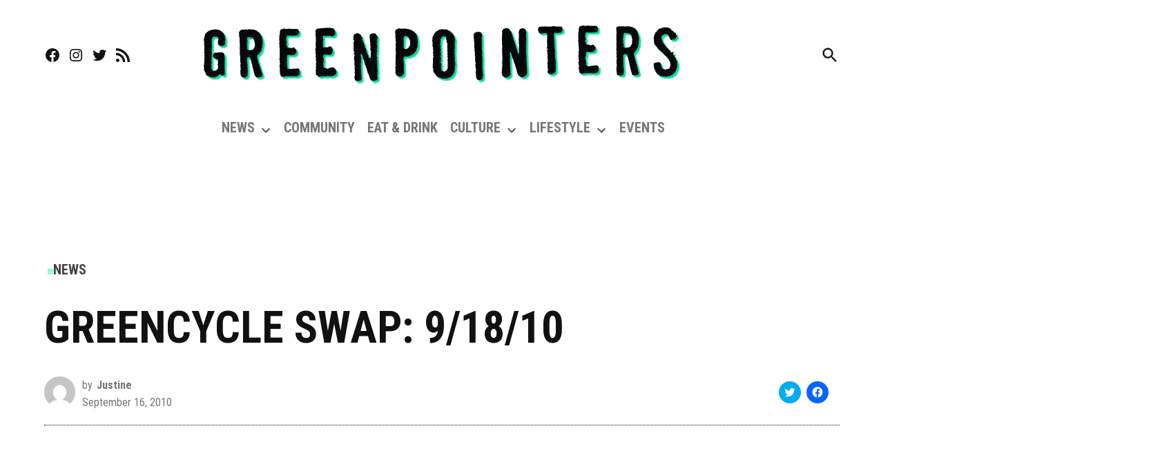

--- FILE ---
content_type: text/html; charset=utf-8
request_url: https://www.google.com/recaptcha/api2/aframe
body_size: 264
content:
<!DOCTYPE HTML><html><head><meta http-equiv="content-type" content="text/html; charset=UTF-8"></head><body><script nonce="80sWHpTi2SFmgHo-DstSJw">/** Anti-fraud and anti-abuse applications only. See google.com/recaptcha */ try{var clients={'sodar':'https://pagead2.googlesyndication.com/pagead/sodar?'};window.addEventListener("message",function(a){try{if(a.source===window.parent){var b=JSON.parse(a.data);var c=clients[b['id']];if(c){var d=document.createElement('img');d.src=c+b['params']+'&rc='+(localStorage.getItem("rc::a")?sessionStorage.getItem("rc::b"):"");window.document.body.appendChild(d);sessionStorage.setItem("rc::e",parseInt(sessionStorage.getItem("rc::e")||0)+1);localStorage.setItem("rc::h",'1769900572460');}}}catch(b){}});window.parent.postMessage("_grecaptcha_ready", "*");}catch(b){}</script></body></html>

--- FILE ---
content_type: text/css
request_url: https://greenpointers.com/app/plugins/newspack-popups/dist/view.css?ver=1718730905
body_size: 1498
content:
.newspack-lightbox{align-items:center;display:flex;inset:0;justify-content:center;margin:0!important;max-width:100%!important;opacity:1;position:fixed;transition:opacity .5s ease-in-out;width:100%!important;z-index:99999}.newspack-lightbox.hidden{opacity:0;z-index:-1}.newspack-lightbox.hidden .newspack-popup-wrapper{transform:translateY(5rem)}@media only screen and (min-width:601px){.admin-bar .newspack-lightbox{padding-top:46px!important}}@media only screen and (min-width:783px){.admin-bar .newspack-lightbox{padding-top:32px!important}}.newspack-lightbox .newspack-lightbox-overlay{background:#000;border:0;border-radius:0;cursor:auto;height:100%;left:0;margin:0;padding:0;position:absolute;top:0;-webkit-user-select:none;-moz-user-select:none;-ms-user-select:none;user-select:none;width:100%;z-index:0}.newspack-lightbox .newspack-popup-wrapper{background:#fff;border:none;box-shadow:0 0 1em .5em rgba(0,0,0,.1);overflow-x:hidden;position:relative;transform:none;transition:transform .2s ease-in-out;z-index:1}.newspack-lightbox .newspack-popup__content-wrapper{background:transparent;margin:0 auto;max-width:784px;overflow:auto}.newspack-lightbox .newspack-popup__content{padding:16px}@media only screen and (min-width:600px){.newspack-lightbox .newspack-popup__content{padding:32px}}.newspack-lightbox .newspack-popup__featured-image{display:none;max-height:208px;overflow:hidden}@media only screen and (min-width:782px){.newspack-lightbox .newspack-popup__featured-image{align-items:center;display:flex;justify-content:center}}.newspack-lightbox .newspack-popup__featured-image img{height:auto;width:100%}.newspack-lightbox .newspack-popup__featured-image amp-img.amp-wp-enforced-sizes{-o-object-fit:cover;object-fit:cover}.newspack-lightbox .newspack-popup .wp-block-column>:first-child,.newspack-lightbox .newspack-popup__content>:first-child{margin-top:0}.newspack-lightbox .newspack-popup .wp-block-column>:last-child,.newspack-lightbox .newspack-popup__content>:last-child{margin-bottom:0}.newspack-lightbox.newspack-lightbox-no-border .newspack-popup-wrapper{background-color:transparent;box-shadow:none}.newspack-lightbox.newspack-lightbox-no-border .newspack-popup__content{padding-top:32px}.newspack-lightbox.newspack-lightbox-no-border .newspack-popup__content-wrapper{box-shadow:0 0 1em .5em rgba(0,0,0,.1);margin:32px}.newspack-lightbox.newspack-lightbox-no-border .newspack-lightbox__close{right:32px;top:32px}.newspack-lightbox.newspack-lightbox-large-border .newspack-popup__content{padding-top:56px}@media only screen and (min-width:600px){.newspack-lightbox.newspack-lightbox-large-border .newspack-popup__content{padding-top:32px}}@media only screen and (min-width:782px){.newspack-lightbox.newspack-lightbox-large-border .newspack-popup__content{padding:64px}}.newspack-lightbox.newspack-lightbox-large-border .newspack-lightbox__close{border-radius:3px;height:40px;margin:8px;padding:0;width:40px}@media only screen and (min-width:600px){.newspack-lightbox.newspack-lightbox-large-border .newspack-lightbox__close{height:30px;margin:2px;width:30px}}@media only screen and (min-width:782px){.newspack-lightbox.newspack-lightbox-large-border .newspack-lightbox__close{height:48px;margin:8px;width:48px}}.newspack-lightbox.newspack-lightbox-large-border .newspack-lightbox__close:active,.newspack-lightbox.newspack-lightbox-large-border .newspack-lightbox__close:focus,.newspack-lightbox.newspack-lightbox-large-border .newspack-lightbox__close:hover{background:#111;color:#fff;opacity:1}.newspack-lightbox.newspack-lightbox-large-border .newspack-lightbox__close:focus{outline:1.5px solid #111;outline-offset:2px}.newspack-lightbox .newspack-lightbox__close{align-items:center;background-color:transparent;border:none;border-radius:0;box-shadow:none;color:inherit;cursor:pointer;display:flex;font-size:inherit;height:36px;justify-content:center;margin:0;padding:6px;position:absolute;right:0;top:0;width:36px}.newspack-lightbox .newspack-lightbox__close svg{fill:currentcolor;flex:0 0 24px}.newspack-lightbox .newspack-lightbox__close:active,.newspack-lightbox .newspack-lightbox__close:hover{opacity:.6}.newspack-lightbox .newspack-lightbox__close:focus{outline:1.5px solid;outline-offset:-1px}@media only screen and (min-width:782px){.newspack-lightbox-featured-image .newspack-lightbox__close{background-color:rgba(0,0,0,.5);border-radius:3px;color:#fff;height:48px;margin:8px;width:48px}.newspack-lightbox-featured-image .newspack-lightbox__close:active,.newspack-lightbox-featured-image .newspack-lightbox__close:focus,.newspack-lightbox-featured-image .newspack-lightbox__close:hover{background-color:rgba(0,0,0,.95);opacity:1}.newspack-lightbox-featured-image .newspack-lightbox__close:focus{outline-offset:2px}}.newspack-lightbox.newspack-lightbox-placement-bottom_left .newspack-popup-wrapper,.newspack-lightbox.newspack-lightbox-placement-bottom_right .newspack-popup-wrapper,.newspack-lightbox.newspack-lightbox-placement-center .newspack-popup-wrapper,.newspack-lightbox.newspack-lightbox-placement-center_left .newspack-popup-wrapper,.newspack-lightbox.newspack-lightbox-placement-center_right .newspack-popup-wrapper,.newspack-lightbox.newspack-lightbox-placement-top_left .newspack-popup-wrapper,.newspack-lightbox.newspack-lightbox-placement-top_right .newspack-popup-wrapper{max-height:calc(100% - 16px);overflow-y:auto}.newspack-lightbox.newspack-lightbox-placement-bottom .newspack-popup-wrapper,.newspack-lightbox.newspack-lightbox-placement-top .newspack-popup-wrapper{max-height:100%;overflow-y:auto}.newspack-lightbox.newspack-lightbox-size-full-width .newspack-popup-wrapper,.newspack-lightbox.newspack-lightbox-size-large .newspack-popup-wrapper,.newspack-lightbox.newspack-lightbox-size-medium .newspack-popup-wrapper,.newspack-lightbox.newspack-lightbox-size-small .newspack-popup-wrapper,.newspack-lightbox.newspack-lightbox-size-x-small .newspack-popup-wrapper{min-width:calc(100% - 16px);width:calc(100% - 16px)}.newspack-lightbox.newspack-lightbox-size-full-width .newspack-popup__content-wrapper,.newspack-lightbox.newspack-lightbox-size-large .newspack-popup__content-wrapper,.newspack-lightbox.newspack-lightbox-size-medium .newspack-popup__content-wrapper,.newspack-lightbox.newspack-lightbox-size-small .newspack-popup__content-wrapper,.newspack-lightbox.newspack-lightbox-size-x-small .newspack-popup__content-wrapper{max-height:80vh;max-width:100%}@media only screen and (min-width:782px){.newspack-lightbox.newspack-lightbox-size-full-width .newspack-popup__content-wrapper,.newspack-lightbox.newspack-lightbox-size-large .newspack-popup__content-wrapper,.newspack-lightbox.newspack-lightbox-size-medium .newspack-popup__content-wrapper,.newspack-lightbox.newspack-lightbox-size-small .newspack-popup__content-wrapper,.newspack-lightbox.newspack-lightbox-size-x-small .newspack-popup__content-wrapper{max-height:calc(100vh - 32px)}}@media only screen and (min-width:396px){.newspack-lightbox.newspack-lightbox-size-x-small .newspack-popup-wrapper{min-width:380px;width:380px}}@media only screen and (min-width:560px){.newspack-lightbox.newspack-lightbox-size-small .newspack-popup-wrapper{min-width:544px;width:544px}}@media only screen and (min-width:800px){.newspack-lightbox.newspack-lightbox-size-medium .newspack-popup-wrapper{min-width:784px;width:784px}}@media only screen and (min-width:1280px){.newspack-lightbox.newspack-lightbox-size-large .newspack-popup-wrapper{min-width:1264px;width:1264px}}.newspack-lightbox.newspack-lightbox-size-full-width .newspack-popup-wrapper{min-width:100%;width:100%}.newspack-lightbox.newspack-lightbox-size-full-width .newspack-popup__content-wrapper{max-width:1264px}.newspack-lightbox.newspack-lightbox-placement-bottom{align-items:flex-end}.newspack-lightbox.newspack-lightbox-placement-top{align-items:flex-start}.newspack-lightbox.newspack-lightbox-placement-bottom_right{align-items:flex-end;justify-content:flex-end}.newspack-lightbox.newspack-lightbox-placement-bottom_left{align-items:flex-end;justify-content:flex-start}.newspack-lightbox.newspack-lightbox-placement-top_right{align-items:flex-start;justify-content:flex-end}.newspack-lightbox.newspack-lightbox-placement-top_left{align-items:flex-start;justify-content:flex-start}.newspack-lightbox.newspack-lightbox-placement-center_right{justify-content:flex-end}.newspack-lightbox.newspack-lightbox-placement-center_left{justify-content:flex-start}.newspack-lightbox.newspack-lightbox-no-overlay{pointer-events:none}.newspack-lightbox.newspack-lightbox-no-overlay .newspack-popup-wrapper{pointer-events:all}.entry-content .newspack-lightbox .newspack-popup__content-wrapper .alignfull,.entry-content .newspack-lightbox .newspack-popup__content-wrapper .alignwide{margin-left:0;margin-right:0;max-width:100%;padding-left:0;padding-right:0}@media only screen and (min-width:600px){.entry-content .newspack-lightbox .newspack-popup__content-wrapper .alignfull.wp-block-columns,.entry-content .newspack-lightbox .newspack-popup__content-wrapper .alignwide.wp-block-columns{margin-left:-16px;margin-right:-16px;max-width:calc(100% + 32px);width:calc(100% + 32px)}}.entry-content .newspack-lightbox .newspack-popup__content-wrapper .alignfull.wp-block-columns,.entry-content .newspack-lightbox .newspack-popup__content-wrapper .alignfull.wp-block-columns .wp-block-column,.entry-content .newspack-lightbox .newspack-popup__content-wrapper .alignwide.wp-block-columns,.entry-content .newspack-lightbox .newspack-popup__content-wrapper .alignwide.wp-block-columns .wp-block-column{padding-left:0;padding-right:0}@media only screen and (min-width:600px){.entry-content .newspack-lightbox .newspack-popup__content-wrapper .alignfull.wp-block-columns{margin-left:-16px;margin-right:-16px;max-width:calc(100% + 32px);width:calc(100% + 32px)}}.newspack-inline-popup{display:block;border:1px solid rgba(0,0,0,.2);clear:both;padding:.75em}.newspack-inline-popup.hidden{display:none}.newspack-inline-popup:focus{outline:none}.newspack-inline-popup.newspack-lightbox-no-border{border:none;padding:0}@media only screen and (min-width:600px){.newspack-inline-popup.newspack-lightbox-large-border{padding:1.5em}}.newspack-inactive-popup-status:before{background:#000;color:#fff;content:attr(data-popup-status);font-family:-apple-system,blinkmacsystemfont,Segoe UI,roboto,oxygen,ubuntu,cantarell,Fira Sans,Droid Sans,Helvetica Neue,sans-serif;font-size:.8em;font-weight:700;text-transform:uppercase;left:6px;line-height:1.5;padding:0 .25em;position:absolute;top:6px;z-index:1}.newspack-above-header-popup{display:block;clear:both}.newspack-above-header-popup:focus{outline:none}.newspack-above-header-popup.hidden{display:none}.entry-content{position:relative!important}.hide{display:none}.newspack-modal-checkout-open .newspack-lightbox,.newspack-signin .newspack-lightbox{display:none!important}.newspack-lightbox-placement-center .newspack-pattern.subscribe__style-1{margin:-1.5em -1.5em 0}.newspack-lightbox-placement-center .newspack-pattern.subscribe__style-1 p:empty{display:none}.newspack-lightbox-placement-center .newspack-pattern.subscribe__style-1 .wp-block-group__inner-container>*{margin-bottom:.75em}.newspack-lightbox-has-title.newspack-lightbox-placement-center .newspack-pattern.subscribe__style-1{margin-top:0}

--- FILE ---
content_type: application/javascript; charset=utf-8
request_url: https://greenpointers.com/app/plugins/gutenberg/build/data/index.min.js?ver=74833c9c8234e001f4cb
body_size: 8580
content:
(()=>{"use strict";var e={1919:e=>{var t=function(e){return function(e){return!!e&&"object"==typeof e}(e)&&!function(e){var t=Object.prototype.toString.call(e);return"[object RegExp]"===t||"[object Date]"===t||function(e){return e.$$typeof===r}(e)}(e)},r="function"==typeof Symbol&&Symbol.for?Symbol.for("react.element"):60103;function n(e,t){return!1!==t.clone&&t.isMergeableObject(e)?c((r=e,Array.isArray(r)?[]:{}),e,t):e;var r}function o(e,t,r){return e.concat(t).map((function(e){return n(e,r)}))}function s(e){return Object.keys(e).concat(function(e){return Object.getOwnPropertySymbols?Object.getOwnPropertySymbols(e).filter((function(t){return Object.propertyIsEnumerable.call(e,t)})):[]}(e))}function i(e,t){try{return t in e}catch(e){return!1}}function c(e,r,u){(u=u||{}).arrayMerge=u.arrayMerge||o,u.isMergeableObject=u.isMergeableObject||t,u.cloneUnlessOtherwiseSpecified=n;var a=Array.isArray(r);return a===Array.isArray(e)?a?u.arrayMerge(e,r,u):function(e,t,r){var o={};return r.isMergeableObject(e)&&s(e).forEach((function(t){o[t]=n(e[t],r)})),s(t).forEach((function(s){(function(e,t){return i(e,t)&&!(Object.hasOwnProperty.call(e,t)&&Object.propertyIsEnumerable.call(e,t))})(e,s)||(i(e,s)&&r.isMergeableObject(t[s])?o[s]=function(e,t){if(!t.customMerge)return c;var r=t.customMerge(e);return"function"==typeof r?r:c}(s,r)(e[s],t[s],r):o[s]=n(t[s],r))})),o}(e,r,u):n(r,u)}c.all=function(e,t){if(!Array.isArray(e))throw new Error("first argument should be an array");return e.reduce((function(e,r){return c(e,r,t)}),{})};var u=c;e.exports=u},2167:e=>{function t(e){return t="function"==typeof Symbol&&"symbol"==typeof Symbol.iterator?function(e){return typeof e}:function(e){return e&&"function"==typeof Symbol&&e.constructor===Symbol&&e!==Symbol.prototype?"symbol":typeof e},t(e)}function r(e,t){for(var r=0;r<t.length;r++){var n=t[r];n.enumerable=n.enumerable||!1,n.configurable=!0,"value"in n&&(n.writable=!0),Object.defineProperty(e,n.key,n)}}function n(e,t){var r=e._map,n=e._arrayTreeMap,o=e._objectTreeMap;if(r.has(t))return r.get(t);for(var s=Object.keys(t).sort(),i=Array.isArray(t)?n:o,c=0;c<s.length;c++){var u=s[c];if(void 0===(i=i.get(u)))return;var a=t[u];if(void 0===(i=i.get(a)))return}var l=i.get("_ekm_value");return l?(r.delete(l[0]),l[0]=t,i.set("_ekm_value",l),r.set(t,l),l):void 0}var o=function(){function e(t){if(function(e,t){if(!(e instanceof t))throw new TypeError("Cannot call a class as a function")}(this,e),this.clear(),t instanceof e){var r=[];t.forEach((function(e,t){r.push([t,e])})),t=r}if(null!=t)for(var n=0;n<t.length;n++)this.set(t[n][0],t[n][1])}var o,s;return o=e,s=[{key:"set",value:function(r,n){if(null===r||"object"!==t(r))return this._map.set(r,n),this;for(var o=Object.keys(r).sort(),s=[r,n],i=Array.isArray(r)?this._arrayTreeMap:this._objectTreeMap,c=0;c<o.length;c++){var u=o[c];i.has(u)||i.set(u,new e),i=i.get(u);var a=r[u];i.has(a)||i.set(a,new e),i=i.get(a)}var l=i.get("_ekm_value");return l&&this._map.delete(l[0]),i.set("_ekm_value",s),this._map.set(r,s),this}},{key:"get",value:function(e){if(null===e||"object"!==t(e))return this._map.get(e);var r=n(this,e);return r?r[1]:void 0}},{key:"has",value:function(e){return null===e||"object"!==t(e)?this._map.has(e):void 0!==n(this,e)}},{key:"delete",value:function(e){return!!this.has(e)&&(this.set(e,void 0),!0)}},{key:"forEach",value:function(e){var r=this,n=arguments.length>1&&void 0!==arguments[1]?arguments[1]:this;this._map.forEach((function(o,s){null!==s&&"object"===t(s)&&(o=o[1]),e.call(n,o,s,r)}))}},{key:"clear",value:function(){this._map=new Map,this._arrayTreeMap=new Map,this._objectTreeMap=new Map}},{key:"size",get:function(){return this._map.size}}],s&&r(o.prototype,s),e}();e.exports=o}},t={};function r(n){var o=t[n];if(void 0!==o)return o.exports;var s=t[n]={exports:{}};return e[n](s,s.exports,r),s.exports}r.n=e=>{var t=e&&e.__esModule?()=>e.default:()=>e;return r.d(t,{a:t}),t},r.d=(e,t)=>{for(var n in t)r.o(t,n)&&!r.o(e,n)&&Object.defineProperty(e,n,{enumerable:!0,get:t[n]})},r.o=(e,t)=>Object.prototype.hasOwnProperty.call(e,t),r.r=e=>{"undefined"!=typeof Symbol&&Symbol.toStringTag&&Object.defineProperty(e,Symbol.toStringTag,{value:"Module"}),Object.defineProperty(e,"__esModule",{value:!0})};var n={};(()=>{r.r(n),r.d(n,{AsyncModeProvider:()=>ze,RegistryConsumer:()=>Ce,RegistryProvider:()=>Ve,combineReducers:()=>nt,controls:()=>A,createReduxStore:()=>ge,createRegistry:()=>ve,createRegistryControl:()=>_,createRegistrySelector:()=>E,createSelector:()=>W,dispatch:()=>tt,plugins:()=>o,register:()=>lt,registerGenericStore:()=>ct,registerStore:()=>ut,resolveSelect:()=>ot,select:()=>rt,subscribe:()=>it,suspendSelect:()=>st,use:()=>at,useDispatch:()=>et,useRegistry:()=>Ge,useSelect:()=>$e,useSuspenseSelect:()=>qe,withDispatch:()=>Ye,withRegistry:()=>Ze,withSelect:()=>Qe});var e={};r.r(e),r.d(e,{countSelectorsByStatus:()=>Z,getCachedResolvers:()=>Q,getIsResolving:()=>z,getResolutionError:()=>q,getResolutionState:()=>K,hasFinishedResolution:()=>X,hasResolutionFailed:()=>$,hasResolvingSelectors:()=>Y,hasStartedResolution:()=>B,isResolving:()=>J});var t={};r.r(t),r.d(t,{failResolution:()=>re,failResolutions:()=>se,finishResolution:()=>te,finishResolutions:()=>oe,invalidateResolution:()=>ie,invalidateResolutionForStore:()=>ce,invalidateResolutionForStoreSelector:()=>ue,startResolution:()=>ee,startResolutions:()=>ne});var o={};r.r(o),r.d(o,{persistence:()=>Le});const s=window.wp.deprecated;var i=r.n(s);function c(e){return c="function"==typeof Symbol&&"symbol"==typeof Symbol.iterator?function(e){return typeof e}:function(e){return e&&"function"==typeof Symbol&&e.constructor===Symbol&&e!==Symbol.prototype?"symbol":typeof e},c(e)}function u(e){var t=function(e,t){if("object"!=c(e)||!e)return e;var r=e[Symbol.toPrimitive];if(void 0!==r){var n=r.call(e,"string");if("object"!=c(n))return n;throw new TypeError("@@toPrimitive must return a primitive value.")}return String(e)}(e);return"symbol"==c(t)?t:t+""}function a(e,t){var r=Object.keys(e);if(Object.getOwnPropertySymbols){var n=Object.getOwnPropertySymbols(e);t&&(n=n.filter((function(t){return Object.getOwnPropertyDescriptor(e,t).enumerable}))),r.push.apply(r,n)}return r}function l(e){for(var t=1;t<arguments.length;t++){var r=null!=arguments[t]?arguments[t]:{};t%2?a(Object(r),!0).forEach((function(t){var n,o,s;n=e,o=t,s=r[t],(o=u(o))in n?Object.defineProperty(n,o,{value:s,enumerable:!0,configurable:!0,writable:!0}):n[o]=s})):Object.getOwnPropertyDescriptors?Object.defineProperties(e,Object.getOwnPropertyDescriptors(r)):a(Object(r)).forEach((function(t){Object.defineProperty(e,t,Object.getOwnPropertyDescriptor(r,t))}))}return e}function f(e){return"Minified Redux error #"+e+"; visit https://redux.js.org/Errors?code="+e+" for the full message or use the non-minified dev environment for full errors. "}var p="function"==typeof Symbol&&Symbol.observable||"@@observable",g=function(){return Math.random().toString(36).substring(7).split("").join(".")},y={INIT:"@@redux/INIT"+g(),REPLACE:"@@redux/REPLACE"+g(),PROBE_UNKNOWN_ACTION:function(){return"@@redux/PROBE_UNKNOWN_ACTION"+g()}};function d(e,t,r){var n;if("function"==typeof t&&"function"==typeof r||"function"==typeof r&&"function"==typeof arguments[3])throw new Error(f(0));if("function"==typeof t&&void 0===r&&(r=t,t=void 0),void 0!==r){if("function"!=typeof r)throw new Error(f(1));return r(d)(e,t)}if("function"!=typeof e)throw new Error(f(2));var o=e,s=t,i=[],c=i,u=!1;function a(){c===i&&(c=i.slice())}function l(){if(u)throw new Error(f(3));return s}function g(e){if("function"!=typeof e)throw new Error(f(4));if(u)throw new Error(f(5));var t=!0;return a(),c.push(e),function(){if(t){if(u)throw new Error(f(6));t=!1,a();var r=c.indexOf(e);c.splice(r,1),i=null}}}function b(e){if(!function(e){if("object"!=typeof e||null===e)return!1;for(var t=e;null!==Object.getPrototypeOf(t);)t=Object.getPrototypeOf(t);return Object.getPrototypeOf(e)===t}(e))throw new Error(f(7));if(void 0===e.type)throw new Error(f(8));if(u)throw new Error(f(9));try{u=!0,s=o(s,e)}finally{u=!1}for(var t=i=c,r=0;r<t.length;r++)(0,t[r])();return e}return b({type:y.INIT}),(n={dispatch:b,subscribe:g,getState:l,replaceReducer:function(e){if("function"!=typeof e)throw new Error(f(10));o=e,b({type:y.REPLACE})}})[p]=function(){var e,t=g;return(e={subscribe:function(e){if("object"!=typeof e||null===e)throw new Error(f(11));function r(){e.next&&e.next(l())}return r(),{unsubscribe:t(r)}}})[p]=function(){return this},e},n}function b(){for(var e=arguments.length,t=new Array(e),r=0;r<e;r++)t[r]=arguments[r];return 0===t.length?function(e){return e}:1===t.length?t[0]:t.reduce((function(e,t){return function(){return e(t.apply(void 0,arguments))}}))}function h(){for(var e=arguments.length,t=new Array(e),r=0;r<e;r++)t[r]=arguments[r];return function(e){return function(){var r=e.apply(void 0,arguments),n=function(){throw new Error(f(15))},o={getState:r.getState,dispatch:function(){return n.apply(void 0,arguments)}},s=t.map((function(e){return e(o)}));return n=b.apply(void 0,s)(r.dispatch),l(l({},r),{},{dispatch:n})}}}var v=r(2167),S=r.n(v);const O=window.wp.reduxRoutine;var m=r.n(O);const w=window.wp.compose;function R(e){const t=Object.keys(e);return function(r={},n){const o={};let s=!1;for(const i of t){const t=e[i],c=r[i],u=t(c,n);o[i]=u,s=s||u!==c}return s?o:r}}function E(e){const t=new WeakMap,r=(...n)=>{let o=t.get(r.registry);return o||(o=e(r.registry.select),t.set(r.registry,o)),o(...n)};return r.isRegistrySelector=!0,r}function _(e){return e.isRegistryControl=!0,e}const I="@@data/SELECT",T="@@data/RESOLVE_SELECT",j="@@data/DISPATCH";function N(e){return null!==e&&"object"==typeof e}const A={select:function(e,t,...r){return{type:I,storeKey:N(e)?e.name:e,selectorName:t,args:r}},resolveSelect:function(e,t,...r){return{type:T,storeKey:N(e)?e.name:e,selectorName:t,args:r}},dispatch:function(e,t,...r){return{type:j,storeKey:N(e)?e.name:e,actionName:t,args:r}}},L={[I]:_((e=>({storeKey:t,selectorName:r,args:n})=>e.select(t)[r](...n))),[T]:_((e=>({storeKey:t,selectorName:r,args:n})=>{const o=e.select(t)[r].hasResolver?"resolveSelect":"select";return e[o](t)[r](...n)})),[j]:_((e=>({storeKey:t,actionName:r,args:n})=>e.dispatch(t)[r](...n)))},P=window.wp.privateApis,{lock:x,unlock:M}=(0,P.__dangerousOptInToUnstableAPIsOnlyForCoreModules)("I know using unstable features means my theme or plugin will inevitably break in the next version of WordPress.","@wordpress/data"),F=()=>e=>t=>{return!(r=t)||"object"!=typeof r&&"function"!=typeof r||"function"!=typeof r.then?e(t):t.then((t=>{if(t)return e(t)}));var r},U=(e,t)=>()=>r=>n=>{const o=e.select(t).getCachedResolvers();return Object.entries(o).forEach((([r,o])=>{const s=e.stores[t]?.resolvers?.[r];s&&s.shouldInvalidate&&o.forEach(((o,i)=>{void 0!==o&&("finished"!==o.status&&"error"!==o.status||s.shouldInvalidate(n,...i)&&e.dispatch(t).invalidateResolution(r,i))}))})),r(n)};function D(e){if(null==e)return[];const t=e.length;let r=t;for(;r>0&&void 0===e[r-1];)r--;return r===t?e:e.slice(0,r)}const k=("selectorName",e=>(t={},r)=>{const n=r.selectorName;if(void 0===n)return t;const o=e(t[n],r);return o===t[n]?t:{...t,[n]:o}})(((e=new(S()),t)=>{switch(t.type){case"START_RESOLUTION":{const r=new(S())(e);return r.set(D(t.args),{status:"resolving"}),r}case"FINISH_RESOLUTION":{const r=new(S())(e);return r.set(D(t.args),{status:"finished"}),r}case"FAIL_RESOLUTION":{const r=new(S())(e);return r.set(D(t.args),{status:"error",error:t.error}),r}case"START_RESOLUTIONS":{const r=new(S())(e);for(const e of t.args)r.set(D(e),{status:"resolving"});return r}case"FINISH_RESOLUTIONS":{const r=new(S())(e);for(const e of t.args)r.set(D(e),{status:"finished"});return r}case"FAIL_RESOLUTIONS":{const r=new(S())(e);return t.args.forEach(((e,n)=>{const o={status:"error",error:void 0},s=t.errors[n];s&&(o.error=s),r.set(D(e),o)})),r}case"INVALIDATE_RESOLUTION":{const r=new(S())(e);return r.delete(D(t.args)),r}}return e}));const C=(e={},t)=>{switch(t.type){case"INVALIDATE_RESOLUTION_FOR_STORE":return{};case"INVALIDATE_RESOLUTION_FOR_STORE_SELECTOR":if(t.selectorName in e){const{[t.selectorName]:r,...n}=e;return n}return e;case"START_RESOLUTION":case"FINISH_RESOLUTION":case"FAIL_RESOLUTION":case"START_RESOLUTIONS":case"FINISH_RESOLUTIONS":case"FAIL_RESOLUTIONS":case"INVALIDATE_RESOLUTION":return k(e,t)}return e};var V={};function G(e){return[e]}function H(e,t,r){var n;if(e.length!==t.length)return!1;for(n=r;n<e.length;n++)if(e[n]!==t[n])return!1;return!0}function W(e,t){var r,n=t||G;function o(){r=new WeakMap}function s(){var t,o,s,i,c,u=arguments.length;for(i=new Array(u),s=0;s<u;s++)i[s]=arguments[s];for(t=function(e){var t,n,o,s,i,c=r,u=!0;for(t=0;t<e.length;t++){if(!(i=n=e[t])||"object"!=typeof i){u=!1;break}c.has(n)?c=c.get(n):(o=new WeakMap,c.set(n,o),c=o)}return c.has(V)||((s=function(){var e={clear:function(){e.head=null}};return e}()).isUniqueByDependants=u,c.set(V,s)),c.get(V)}(c=n.apply(null,i)),t.isUniqueByDependants||(t.lastDependants&&!H(c,t.lastDependants,0)&&t.clear(),t.lastDependants=c),o=t.head;o;){if(H(o.args,i,1))return o!==t.head&&(o.prev.next=o.next,o.next&&(o.next.prev=o.prev),o.next=t.head,o.prev=null,t.head.prev=o,t.head=o),o.val;o=o.next}return o={val:e.apply(null,i)},i[0]=null,o.args=i,t.head&&(t.head.prev=o,o.next=t.head),t.head=o,o.val}return s.getDependants=n,s.clear=o,o(),s}function K(e,t,r){const n=e[t];if(n)return n.get(D(r))}function z(e,t,r){i()("wp.data.select( store ).getIsResolving",{since:"6.6",version:"6.8",alternative:"wp.data.select( store ).getResolutionState"});const n=K(e,t,r);return n&&"resolving"===n.status}function B(e,t,r){return void 0!==K(e,t,r)}function X(e,t,r){const n=K(e,t,r)?.status;return"finished"===n||"error"===n}function $(e,t,r){return"error"===K(e,t,r)?.status}function q(e,t,r){const n=K(e,t,r);return"error"===n?.status?n.error:null}function J(e,t,r){return"resolving"===K(e,t,r)?.status}function Q(e){return e}function Y(e){return Object.values(e).some((e=>Array.from(e._map.values()).some((e=>"resolving"===e[1]?.status))))}const Z=W((e=>{const t={};return Object.values(e).forEach((e=>Array.from(e._map.values()).forEach((e=>{var r;const n=null!==(r=e[1]?.status)&&void 0!==r?r:"error";t[n]||(t[n]=0),t[n]++})))),t}),(e=>[e]));function ee(e,t){return{type:"START_RESOLUTION",selectorName:e,args:t}}function te(e,t){return{type:"FINISH_RESOLUTION",selectorName:e,args:t}}function re(e,t,r){return{type:"FAIL_RESOLUTION",selectorName:e,args:t,error:r}}function ne(e,t){return{type:"START_RESOLUTIONS",selectorName:e,args:t}}function oe(e,t){return{type:"FINISH_RESOLUTIONS",selectorName:e,args:t}}function se(e,t,r){return{type:"FAIL_RESOLUTIONS",selectorName:e,args:t,errors:r}}function ie(e,t){return{type:"INVALIDATE_RESOLUTION",selectorName:e,args:t}}function ce(){return{type:"INVALIDATE_RESOLUTION_FOR_STORE"}}function ue(e){return{type:"INVALIDATE_RESOLUTION_FOR_STORE_SELECTOR",selectorName:e}}const ae=e=>{const t=[...e];for(let e=t.length-1;e>=0;e--)void 0===t[e]&&t.splice(e,1);return t},le=(e,t)=>Object.fromEntries(Object.entries(null!=e?e:{}).map((([e,r])=>[e,t(r,e)]))),fe=(e,t)=>t instanceof Map?Object.fromEntries(t):t instanceof window.HTMLElement?null:t;function pe(e){const t=new WeakMap;return{get(r,n){let o=t.get(r);return o||(o=e(r,n),t.set(r,o)),o}}}function ge(r,n){const o={},s={},i={privateActions:o,registerPrivateActions:e=>{Object.assign(o,e)},privateSelectors:s,registerPrivateSelectors:e=>{Object.assign(s,e)}},c={name:r,instantiate:c=>{const u=new Set,a=n.reducer,l=function(e,t,r,n){const o={...t.controls,...L},s=le(o,(e=>e.isRegistryControl?e(r):e)),i=[h(...[U(r,e),F,m()(s),(c=n,()=>e=>t=>"function"==typeof t?t(c):e(t))])];var c;"undefined"!=typeof window&&window.__REDUX_DEVTOOLS_EXTENSION__&&i.push(window.__REDUX_DEVTOOLS_EXTENSION__({name:e,instanceId:e,serialize:{replacer:fe}}));const{reducer:u,initialState:a}=t;return d(R({metadata:C,root:u}),{root:a},(0,w.compose)(i))}(r,n,c,{registry:c,get dispatch(){return v},get select(){return j},get resolveSelect(){return P()}});x(l,i);const f=function(){const e={};return{isRunning:(t,r)=>e[t]&&e[t].get(ae(r)),clear(t,r){e[t]&&e[t].delete(ae(r))},markAsRunning(t,r){e[t]||(e[t]=new(S())),e[t].set(ae(r),!0)}}}();function p(e){return(...t)=>Promise.resolve(l.dispatch(e(...t)))}const g={...le(t,p),...le(n.actions,p)},y=pe(p),b=new Proxy((()=>{}),{get:(e,t)=>{const r=o[t];return r?y.get(r,t):g[t]}}),v=new Proxy(b,{apply:(e,t,[r])=>l.dispatch(r)});x(g,b);const O=n.resolvers?function(e){return le(e,(e=>e.fulfill?e:{...e,fulfill:e}))}(n.resolvers):{};function E(e,t){e.isRegistrySelector&&(e.registry=c);const r=(...t)=>{t=ye(e,t);const r=l.__unstableOriginalGetState();return e.isRegistrySelector&&(e.registry=c),e(r.root,...t)};r.__unstableNormalizeArgs=e.__unstableNormalizeArgs;const n=O[t];return n?function(e,t,r,n,o){const s=(...s)=>(function(e){const s=n.getState();if(o.isRunning(t,e)||"function"==typeof r.isFulfilled&&r.isFulfilled(s,...e))return;const{metadata:i}=n.__unstableOriginalGetState();B(i,t,e)||(o.markAsRunning(t,e),setTimeout((async()=>{o.clear(t,e),n.dispatch(ee(t,e));try{const o=r.fulfill(...e);o&&await n.dispatch(o),n.dispatch(te(t,e))}catch(r){n.dispatch(re(t,e,r))}}),0))}(s=ye(e,s)),e(...s));return s.hasResolver=!0,s}(r,t,n,l,f):(r.hasResolver=!1,r)}const _={...le(e,(function(e){const t=(...t)=>{const r=l.__unstableOriginalGetState(),o=t&&t[0],s=t&&t[1],i=n?.selectors?.[o];return o&&i&&(t[1]=ye(i,s)),e(r.metadata,...t)};return t.hasResolver=!1,t})),...le(n.selectors,E)},I=pe(E);for(const[e,t]of Object.entries(s))I.get(t,e);const T=new Proxy((()=>{}),{get:(e,t)=>{const r=s[t];return r?I.get(r,t):_[t]}}),j=new Proxy(T,{apply:(e,t,[r])=>r(l.__unstableOriginalGetState())});x(_,T);const N=function(e,t){const{getIsResolving:r,hasStartedResolution:n,hasFinishedResolution:o,hasResolutionFailed:s,isResolving:i,getCachedResolvers:c,getResolutionState:u,getResolutionError:a,hasResolvingSelectors:l,countSelectorsByStatus:f,...p}=e;return le(p,((r,n)=>r.hasResolver?(...o)=>new Promise(((s,i)=>{const c=()=>e.hasFinishedResolution(n,o),u=t=>{if(e.hasResolutionFailed(n,o)){const t=e.getResolutionError(n,o);i(t)}else s(t)},a=()=>r.apply(null,o),l=a();if(c())return u(l);const f=t.subscribe((()=>{c()&&(f(),u(a()))}))})):async(...e)=>r.apply(null,e)))}(_,l),A=function(e,t){return le(e,((r,n)=>r.hasResolver?(...o)=>{const s=r.apply(null,o);if(e.hasFinishedResolution(n,o)){if(e.hasResolutionFailed(n,o))throw e.getResolutionError(n,o);return s}throw new Promise((r=>{const s=t.subscribe((()=>{e.hasFinishedResolution(n,o)&&(r(),s())}))}))}:r))}(_,l),P=()=>N;l.__unstableOriginalGetState=l.getState,l.getState=()=>l.__unstableOriginalGetState().root;const M=l&&(e=>(u.add(e),()=>u.delete(e)));let D=l.__unstableOriginalGetState();return l.subscribe((()=>{const e=l.__unstableOriginalGetState(),t=e!==D;if(D=e,t)for(const e of u)e()})),{reducer:a,store:l,actions:g,selectors:_,resolvers:O,getSelectors:()=>_,getResolveSelectors:P,getSuspendSelectors:()=>A,getActions:()=>g,subscribe:M}}};return x(c,i),c}function ye(e,t){return e.__unstableNormalizeArgs&&"function"==typeof e.__unstableNormalizeArgs&&t?.length?e.__unstableNormalizeArgs(t):t}const de={name:"core/data",instantiate(e){const t=t=>(r,...n)=>e.select(r)[t](...n),r=t=>(r,...n)=>e.dispatch(r)[t](...n);return{getSelectors:()=>Object.fromEntries(["getIsResolving","hasStartedResolution","hasFinishedResolution","isResolving","getCachedResolvers"].map((e=>[e,t(e)]))),getActions:()=>Object.fromEntries(["startResolution","finishResolution","invalidateResolution","invalidateResolutionForStore","invalidateResolutionForStoreSelector"].map((e=>[e,r(e)]))),subscribe:()=>()=>()=>{}}}};function be(){let e=!1,t=!1;const r=new Set,n=()=>Array.from(r).forEach((e=>e()));return{get isPaused(){return e},subscribe:e=>(r.add(e),()=>r.delete(e)),pause(){e=!0},resume(){e=!1,t&&(t=!1,n())},emit(){e?t=!0:n()}}}function he(e){return"string"==typeof e?e:e.name}function ve(e={},t=null){const r={},n=be();let o=null;function s(){n.emit()}function c(e,n){if(r[e])return console.error('Store "'+e+'" is already registered.'),r[e];const o=n();if("function"!=typeof o.getSelectors)throw new TypeError("store.getSelectors must be a function");if("function"!=typeof o.getActions)throw new TypeError("store.getActions must be a function");if("function"!=typeof o.subscribe)throw new TypeError("store.subscribe must be a function");o.emitter=be();const i=o.subscribe;if(o.subscribe=e=>{const t=o.emitter.subscribe(e),r=i((()=>{o.emitter.isPaused?o.emitter.emit():e()}));return()=>{r?.(),t?.()}},r[e]=o,o.subscribe(s),t)try{M(o.store).registerPrivateActions(M(t).privateActionsOf(e)),M(o.store).registerPrivateSelectors(M(t).privateSelectorsOf(e))}catch(e){}return o}let u={batch:function(e){if(n.isPaused)e();else{n.pause(),Object.values(r).forEach((e=>e.emitter.pause()));try{e()}finally{n.resume(),Object.values(r).forEach((e=>e.emitter.resume()))}}},stores:r,namespaces:r,subscribe:(e,o)=>{if(!o)return n.subscribe(e);const s=he(o),i=r[s];return i?i.subscribe(e):t?t.subscribe(e,o):n.subscribe(e)},select:function(e){const n=he(e);o?.add(n);const s=r[n];return s?s.getSelectors():t?.select(n)},resolveSelect:function(e){const n=he(e);o?.add(n);const s=r[n];return s?s.getResolveSelectors():t&&t.resolveSelect(n)},suspendSelect:function(e){const n=he(e);o?.add(n);const s=r[n];return s?s.getSuspendSelectors():t&&t.suspendSelect(n)},dispatch:function(e){const n=he(e),o=r[n];return o?o.getActions():t&&t.dispatch(n)},use:function(e,t){if(e)return u={...u,...e(u,t)},u},register:function(e){c(e.name,(()=>e.instantiate(u)))},registerGenericStore:function(e,t){i()("wp.data.registerGenericStore",{since:"5.9",alternative:"wp.data.register( storeDescriptor )"}),c(e,(()=>t))},registerStore:function(e,t){if(!t.reducer)throw new TypeError("Must specify store reducer");return c(e,(()=>ge(e,t).instantiate(u))).store},__unstableMarkListeningStores:function(e,t){o=new Set;try{return e.call(this)}finally{t.current=Array.from(o),o=null}}};u.register(de);for(const[t,r]of Object.entries(e))u.register(ge(t,r));t&&t.subscribe(s);const a=(l=u,Object.fromEntries(Object.entries(l).map((([e,t])=>"function"!=typeof t?[e,t]:[e,function(){return u[e].apply(null,arguments)}]))));var l;return x(a,{privateActionsOf:e=>{try{return M(r[e].store).privateActions}catch(e){return{}}},privateSelectorsOf:e=>{try{return M(r[e].store).privateSelectors}catch(e){return{}}}}),a}const Se=ve();function Oe(e){return"[object Object]"===Object.prototype.toString.call(e)}function me(e){var t,r;return!1!==Oe(e)&&(void 0===(t=e.constructor)||!1!==Oe(r=t.prototype)&&!1!==r.hasOwnProperty("isPrototypeOf"))}var we=r(1919),Re=r.n(we);let Ee;const _e={getItem:e=>Ee&&Ee[e]?Ee[e]:null,setItem(e,t){Ee||_e.clear(),Ee[e]=String(t)},clear(){Ee=Object.create(null)}},Ie=_e;let Te;try{Te=window.localStorage,Te.setItem("__wpDataTestLocalStorage",""),Te.removeItem("__wpDataTestLocalStorage")}catch(e){Te=Ie}const je=Te,Ne="WP_DATA";function Ae(e,t){const r=function(e){const{storage:t=je,storageKey:r=Ne}=e;let n;return{get:function(){if(void 0===n){const e=t.getItem(r);if(null===e)n={};else try{n=JSON.parse(e)}catch(e){n={}}}return n},set:function(e,o){n={...n,[e]:o},t.setItem(r,JSON.stringify(n))}}}(t);return{registerStore(t,n){if(!n.persist)return e.registerStore(t,n);const o=r.get()[t];if(void 0!==o){let e=n.reducer(n.initialState,{type:"@@WP/PERSISTENCE_RESTORE"});e=me(e)&&me(o)?Re()(e,o,{isMergeableObject:me}):o,n={...n,initialState:e}}const s=e.registerStore(t,n);return s.subscribe(function(e,t,n){let o;if(Array.isArray(n)){const e=n.reduce(((e,t)=>Object.assign(e,{[t]:(e,r)=>r.nextState[t]})),{});s=nt(e),o=(e,t)=>t.nextState===e?e:s(e,t)}else o=(e,t)=>t.nextState;var s;let i=o(void 0,{nextState:e()});return()=>{const n=o(i,{nextState:e()});n!==i&&(r.set(t,n),i=n)}}(s.getState,t,n.persist)),s}}}Ae.__unstableMigrate=()=>{};const Le=Ae,Pe=window.wp.priorityQueue,xe=window.wp.element,Me=window.wp.isShallowEqual;var Fe=r.n(Me);const Ue=(0,xe.createContext)(Se),{Consumer:De,Provider:ke}=Ue,Ce=De,Ve=ke;function Ge(){return(0,xe.useContext)(Ue)}const He=(0,xe.createContext)(!1),{Consumer:We,Provider:Ke}=He,ze=Ke,Be=(0,Pe.createQueue)();function Xe(e,t,r){const n=Ge(),o=(0,xe.useContext)(He),s=(0,xe.useMemo)((()=>function(e,t){const r=t?e.suspendSelect:e.select,n={};let o,s,i,c,u=!1;const a=new Map;function l(t){var r;return null!==(r=e.stores[t]?.store?.getState?.())&&void 0!==r?r:{}}return(t,f)=>{function p(){if(u&&t===o)return s;const f={current:null},p=e.__unstableMarkListeningStores((()=>t(r,e)),f);if(c)c.updateStores(f.current);else{for(const e of f.current)a.set(e,l(e));c=(t=>{const r=[...t],o=new Set;return{subscribe:function(t){if(u)for(const e of r)a.get(e)!==l(e)&&(u=!1);a.clear();const s=()=>{u=!1,t()},c=()=>{i?Be.add(n,s):s()},f=[];function p(t){f.push(e.subscribe(c,t))}for(const e of r)p(e);return o.add(p),()=>{o.delete(p);for(const e of f.values())e?.();Be.cancel(n)}},updateStores:function(e){for(const t of e)if(!r.includes(t)){r.push(t);for(const e of o)e(t)}}}})(f.current)}Fe()(s,p)||(s=p),o=t,u=!0}return i&&!f&&(u=!1,Be.cancel(n)),p(),i=f,{subscribe:c.subscribe,getValue:function(){return p(),s}}}}(n,e)),[n,e]),i=(0,xe.useCallback)(t,r),{subscribe:c,getValue:u}=s(i,o),a=(0,xe.useSyncExternalStore)(c,u,u);return(0,xe.useDebugValue)(a),a}function $e(e,t){const r="function"!=typeof e,n=(0,xe.useRef)(r);if(r!==n.current){const e=n.current?"static":"mapping";throw new Error(`Switching useSelect from ${e} to ${r?"static":"mapping"} is not allowed`)}return r?(o=e,Ge().select(o)):Xe(!1,e,t);var o}function qe(e,t){return Xe(!0,e,t)}const Je=window.ReactJSXRuntime,Qe=e=>(0,w.createHigherOrderComponent)((t=>(0,w.pure)((r=>{const n=$e(((t,n)=>e(t,r,n)));return(0,Je.jsx)(t,{...r,...n})}))),"withSelect"),Ye=e=>(0,w.createHigherOrderComponent)((t=>r=>{const n=((e,t)=>{const r=Ge(),n=(0,xe.useRef)(e);return(0,w.useIsomorphicLayoutEffect)((()=>{n.current=e})),(0,xe.useMemo)((()=>{const e=n.current(r.dispatch,r);return Object.fromEntries(Object.entries(e).map((([e,t])=>("function"!=typeof t&&console.warn(`Property ${e} returned from dispatchMap in useDispatchWithMap must be a function.`),[e,(...t)=>n.current(r.dispatch,r)[e](...t)]))))}),[r,...t])})(((t,n)=>e(t,r,n)),[]);return(0,Je.jsx)(t,{...r,...n})}),"withDispatch"),Ze=(0,w.createHigherOrderComponent)((e=>t=>(0,Je.jsx)(Ce,{children:r=>(0,Je.jsx)(e,{...t,registry:r})})),"withRegistry"),et=e=>{const{dispatch:t}=Ge();return void 0===e?t:t(e)};function tt(e){return Se.dispatch(e)}function rt(e){return Se.select(e)}const nt=R,ot=Se.resolveSelect,st=Se.suspendSelect,it=Se.subscribe,ct=Se.registerGenericStore,ut=Se.registerStore,at=Se.use,lt=Se.register})(),(window.wp=window.wp||{}).data=n})();
//# sourceMappingURL=index.min.js.map

--- FILE ---
content_type: application/javascript; charset=utf-8
request_url: https://fundingchoicesmessages.google.com/f/AGSKWxUJ5Ow4e9POnbVIJV0LnIvjVeS0B_hR21cwvsO_ajpAD-ohbypejpdlBdsX4Tb0ardTNxRczOaigsTdMrUSrz7VcrFpAFeqSMK4tSz0o-nqNr9id3wxKQ-oR-6wCuJy40FDPlB75qVEEEFuZdDSg0Un8xr2P6Mmhb4aCu_4l2I77XLA_3hM8PFBFKWr/_&type=ad&/468x280_/adimage.&largead=_adbanner/
body_size: -1290
content:
window['f3e2262c-47ac-4aec-acc5-ba2224b4dbe8'] = true;